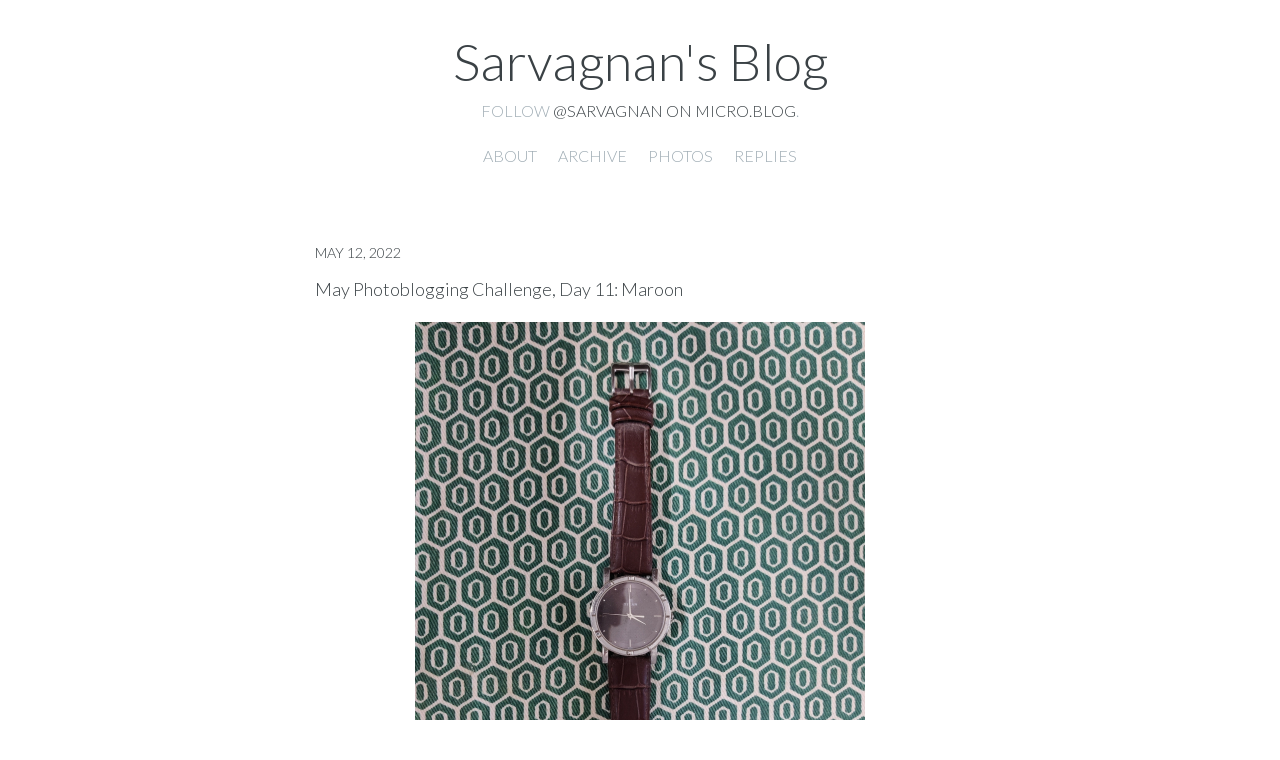

--- FILE ---
content_type: text/html; charset=utf-8
request_url: https://blog.sarvagnan.com/2022/05/12/192722.html
body_size: 3483
content:
<!DOCTYPE html>
<html>
    <head>
    <meta charset="utf-8" />
    <meta http-equiv="X-UA-Compatible" content="IE=edge" />

    
    <title>
      
      Sarvagnan&#39;s Blog - 
      
	</title>

    <meta name="HandheldFriendly" content="True" />
    <meta name="viewport" content="width=device-width, initial-scale=1.0" />

    
    <link rel="stylesheet" type="text/css" href="/assets/css/normalize.css?1735283321" />
    <link rel="stylesheet" type="text/css" href="/assets/css/icons.css?1735283321" />
    <link rel="stylesheet" type="text/css" href="/assets/css/screen.css?1735283321" />
    <link rel="stylesheet" type="text/css" href="/custom.css?1735283321" />

	<link rel="me" href="https://micro.blog/sarvagnan" />
	
	
	
	<link rel="authorization_endpoint" href="https://micro.blog/indieauth/auth" />
	<link rel="token_endpoint" href="https://micro.blog/indieauth/token" />
	<link rel="micropub" href="https://micro.blog/micropub" />
	<link rel="microsub" href="https://micro.blog/microsub" />
	<link rel="webmention" href="https://micro.blog/webmention" />
	<link rel="subscribe" href="https://micro.blog/users/follow" />

    
    <link href="https://fonts.googleapis.com/css?family=Bree+Serif|Lato:100,100i,300,300i,400,400i,700,700i|Source+Code+Pro:300,400,500,700" rel="stylesheet">
    

    
    <script src="https://cdn.jsdelivr.net/npm/jquery@1.12.4/dist/jquery.min.js"></script>
    <script type="text/javascript" src="/assets/bigfoot/dist/bigfoot.js"></script>
    <link rel="stylesheet" type="text/css" href="/assets/bigfoot/dist/bigfoot-number.css" />
    <script type="text/javascript">
        $.bigfoot();
    </script>
    
    
    
    
</head>

    <body class="post-template">
        <header class="main-header">
	<div class="h-card main-header-content">
		<h1 class=" blog-title">
			<a class="u-url p-name" href="/">
				
           			Sarvagnan&#39;s Blog
				
			</a>
		</h1>
		<h2 class="p-note blog-description">Follow <a href="https://micro.blog/sarvagnan">@sarvagnan on Micro.blog</a>.</h2>
	</div>

	<div class="nav">
    
		
			
				<a class="nav- " role="presentation" href="/about/">About</a>
			
		
			
				<a class="nav- " role="presentation" href="/archive/">Archive</a>
			
		
			
				<a class="nav- " role="presentation" href="/photos/">Photos</a>
			
		
			
				<a class="nav- " role="presentation" href="/replies/">Replies</a>
			
		
	</div>
</header>

        
<main class="content" role="main">
  <article class="post h-entry">
    <header class="post-header">
      
      <h2 class="post-title p-name"></h2>
      <section class="post-meta">
        <time class="post-date dt-published" datetime="2022-05-12 19:27:22 &#43;0530">May 12, 2022</time>
        <a class="u-author h-card" href="/"></a>
      </section>
    </header>
    <section class="post-content e-content">
      <p>May Photoblogging Challenge, Day 11: Maroon</p>

<p><img src="https://cdn.uploads.micro.blog/25547/2022/6ee260b51a.jpg" width="450" height="600" alt="" /></p>

    </section>
    <footer class="post-footer">
      
    </footer>
  </article>



</main>

        <footer class="site-footer">
  <section class="rss"><a class="subscribe-button icon-feed" href="/feed.xml"></a></section>
  
  
  <section class="copyright">&copy; 2025 Sarvagnan&#39;s Blog</section>
  <section class="poweredby"><a href="http://thedarkroast.com/arabica">Arabica</a> theme by Sean Lunsford. Published with <a href="https://gohugo.io">Hugo</a> and <a href="https://micro.blog/">Micro.blog</a>.</section>
</footer>



		<div hidden><a rel="me" href="https://snailedit.social/@sarvagnan">Mastodon</a></div>
		
    </body>
</html>


--- FILE ---
content_type: text/css; charset=utf-8
request_url: https://blog.sarvagnan.com/assets/bigfoot/dist/bigfoot-number.css
body_size: 8514
content:
.bigfoot-footnote__button {
  position: relative;
  z-index: 5;
  top: -0.1em;
  -webkit-box-sizing: border-box;
  box-sizing: border-box;
  -moz-box-sizing: border-box;
  display: inline-block;
  padding: 0.35em;
  margin: 0 0.1em 0 0.2em;
  border: none;
  border-radius: 0.3em;
  cursor: pointer;
  background-color: rgba(110, 110, 110, 0.2);
  -webkit-backface-visibility: hidden;
  -ms-backface-visibility: hidden;
  backface-visibility: hidden;
  font-size: 1rem;
  line-height: 0;
  vertical-align: middle;
  text-decoration: none;
  -webkit-font-smoothing: antialiased;
  -webkit-transition-property: background-color;
  transition-property: background-color;
  -webkit-transition-duration: 0.25s;
  transition-duration: 0.25s;
}

.bigfoot-footnote__button:hover,
.bigfoot-footnote__button:focus {
  outline: none;
  background-color: rgba(110, 110, 110, 0.5);
}

.bigfoot-footnote__button:active {
  background-color: rgba(110, 110, 110, 0.5);
}

.bigfoot-footnote__button.is-active {
  background-color: #6e6e6e;
  -webkit-transition-delay: 0.1s;
  transition-delay: 0.1s;
}

.bigfoot-footnote__button:after {
  content: '';
  display: table;
  clear: both;
}

.bigfoot-footnote__button__circle {
  display: inline-block;
  width: 0.25em;
  height: 0.25em;
  margin-right: 0.25em;
  float: left;
}

.bigfoot-footnote__button__circle:last-child {
  margin-right: 0;
}

.bigfoot-footnote__container {
  display: inline-block;
  position: relative;
  text-indent: 0;
}

@media not print {
  .footnote-print-only {
    display: none !important;
  }
}

@media print {
  .bigfoot-footnote,
  .bigfoot-footnote__button {
    display: none !important;
  }
}

.bigfoot-footnote {
  position: absolute;
  z-index: 10;
  top: 0;
  left: 0;
  display: inline-block;
  -webkit-box-sizing: border-box;
  -moz-box-sizing: border-box;
  box-sizing: border-box;
  max-width: 90%;
  margin: 1.96924em 0;
  background: #fafafa;
  opacity: 0;
  border-radius: 0.5em;
  border: 1px solid #c3c3c3;
  -webkit-box-shadow: 0px 0px 8px rgba(0, 0, 0, 0.3);
  box-shadow: 0px 0px 8px rgba(0, 0, 0, 0.3);
  line-height: 0;
  -webkit-transition-property: opacity, -webkit-transform;
  transition-property: opacity, transform;
  -webkit-transition-duration: 0.25s;
  transition-duration: 0.25s;
  -webkit-transition-timing-function: ease;
  transition-timing-function: ease;
  -webkit-transform: scale(0.1) translateZ(0);
  -ms-transform: scale(0.1) translateZ(0);
  transform: scale(0.1) translateZ(0);
  -webkit-transform-origin: 50% 0;
  -ms-transform-origin: 50% 0;
  transform-origin: 50% 0;
}

.bigfoot-footnote.is-positioned-top {
  top: auto;
  bottom: 0;
}

.bigfoot-footnote.is-active {
  -webkit-transform: scale(1) translateZ(0);
  -ms-transform: scale(1) translateZ(0);
  transform: scale(1) translateZ(0);
  opacity: 0.97;
}

.bigfoot-footnote.is-bottom-fixed {
  position: fixed;
  bottom: 0;
  top: auto;
  left: 0;
  right: auto;
  -webkit-transform: translateY(100%);
  -ms-transform: translateY(100%);
  transform: translateY(100%);
  width: 100%;
  margin: 0;
  border-radius: 0;
  opacity: 1;
  border-width: 1px 0 0;
  -webkit-transition: -webkit-transform 0.3s ease;
  transition: transform 0.3s ease;
}

.bigfoot-footnote.is-bottom-fixed.is-active {
  -webkit-transform: translateY(0);
  -ms-transform: translateY(0);
  transform: translateY(0);
}

.bigfoot-footnote.is-bottom-fixed .bigfoot-footnote__wrapper {
  margin: 0 0 0 50%;
  -webkit-transform: translateX(-50%);
  -ms-transform: translateX(-50%);
  transform: translateX(-50%);
  max-width: 100%;
}

.bigfoot-footnote.is-bottom-fixed .bigfoot-footnote__wrapper,
.bigfoot-footnote.is-bottom-fixed .bigfoot-footnote__content {
  border-radius: 0;
}

.bigfoot-footnote.is-bottom-fixed .bigfoot-footnote__tooltip {
  display: none;
}

.bigfoot-footnote.is-scrollable:after {
  content: '';
  position: absolute;
  bottom: 0.3375em;
  left: 0.3375em;
  z-index: 14;
  display: block;
  height: 0.78125em;
  width: 0.625em;
  background-image: url("[data-uri]");
  -webkit-background-size: cover;
  background-size: cover;
  opacity: 0.1;
  transition-properties: opacity;
  -webkit-transition-duration: 0.25s;
  transition-duration: 0.25s;
  -webkit-transition-timing-function: ease;
  transition-timing-function: ease;
}

.bigfoot-footnote.is-scrollable .bigfoot-footnote__wrapper:before,
.bigfoot-footnote.is-scrollable .bigfoot-footnote__wrapper:after {
  content: '';
  position: absolute;
  width: 100%;
  z-index: 12;
  left: 0;
}

.bigfoot-footnote.is-scrollable .bigfoot-footnote__wrapper:before {
  top: -1px;
  height: 1.1em;
  border-radius: 0.5em 0.5em 0 0;
  background-image: -webkit-gradient(linear, left top, left bottom, from(#fafafa), to(rgba(250, 250, 250, 0)));
  background-image: -webkit-linear-gradient(top, #fafafa 50%, rgba(250, 250, 250, 0) 100%);
  background-image: linear-gradient(to bottom, #fafafa 50%, rgba(250, 250, 250, 0) 100%);
}

.bigfoot-footnote.is-scrollable .bigfoot-footnote__wrapper:after {
  bottom: -1px;
  height: 1.2em;
  border-radius: 0 0 0.5em 0.5em;
  background-image: -webkit-gradient(linear, left bottom, left top, from(#fafafa), to(rgba(250, 250, 250, 0)));
  background-image: -webkit-linear-gradient(bottom, #fafafa 50%, rgba(250, 250, 250, 0) 100%);
  background-image: linear-gradient(to top, #fafafa 50%, rgba(250, 250, 250, 0) 100%);
}

.bigfoot-footnote.is-scrollable ::-webkit-scrollbar {
  display: none;
}

.bigfoot-footnote.is-fully-scrolled:after,
.bigfoot-footnote.is-fully-scrolled:before {
  opacity: 0;
  -webkit-transition-delay: 0;
  transition-delay: 0;
}

.bigfoot-footnote__wrapper {
  position: relative;
  z-index: 14;
  width: 22em;
  display: inline-block;
  -webkit-box-sizing: inherit;
  -moz-box-sizing: inherit;
  box-sizing: inherit;
  overflow: hidden;
  margin: 0;
  background-color: #fafafa;
  border-radius: 0.5em;
  line-height: 0;
}

.bigfoot-footnote__content {
  position: relative;
  z-index: 8;
  display: inline-block;
  max-height: 15em;
  padding: 1.1em 1.3em 1.2em;
  -webkit-box-sizing: inherit;
  -moz-box-sizing: inherit;
  box-sizing: inherit;
  overflow: auto;
  -webkit-overflow-scrolling: touch;
  background: #fafafa;
  border-radius: 0.5em;
  -webkit-font-smoothing: subpixel-antialiased;
  line-height: normal;
}

.bigfoot-footnote__content img {
  max-width: 100%;
}

.bigfoot-footnote__content *:last-child {
  margin-bottom: 0 !important;
}

.bigfoot-footnote__content *:first-child {
  margin-top: 0 !important;
}

.bigfoot-footnote__tooltip {
  position: absolute;
  z-index: 12;
  -webkit-box-sizing: border-box;
  -moz-box-sizing: border-box;
  box-sizing: border-box;
  margin-left: -0.65em;
  width: 1.3em;
  height: 1.3em;
  -webkit-transform: rotate(45deg);
  -ms-transform: rotate(45deg);
  transform: rotate(45deg);
  background: #fafafa;
  border: 1px solid #c3c3c3;
  -webkit-box-shadow: 0px 0px 8px rgba(0, 0, 0, 0.3);
  box-shadow: 0px 0px 8px rgba(0, 0, 0, 0.3);
  border-top-left-radius: 0;
}

.is-positioned-bottom .bigfoot-footnote__tooltip {
  top: -0.65em;
}

.is-positioned-top .bigfoot-footnote__tooltip {
  bottom: -0.65em;
}

.bigfoot-footnote__button {
  position: relative;
  height: 0.95em;
  width: 1.5em;
  border-radius: 0.475em;
}

.bigfoot-footnote__button:after {
  content: attr(data-footnote-number);
  position: absolute;
  top: 50%;
  left: 50%;
  -webkit-transform: translate(-50%, -50%);
  -ms-transform: translate(-50%, -50%);
  transform: translate(-50%, -50%);
  display: block;
  font-size: 0.57em;
  font-weight: bold;
  color: rgba(110, 110, 110, 0.5);
  -webkit-transition: color 0.25s ease;
  transition: color 0.25s ease;
}

.bigfoot-footnote__button:hover:after,
.bigfoot-footnote__button.is-active:after {
  color: white;
}

.bigfoot-footnote__button__circle {
  display: none;
}

/*# sourceMappingURL=bigfoot-number.css.map */